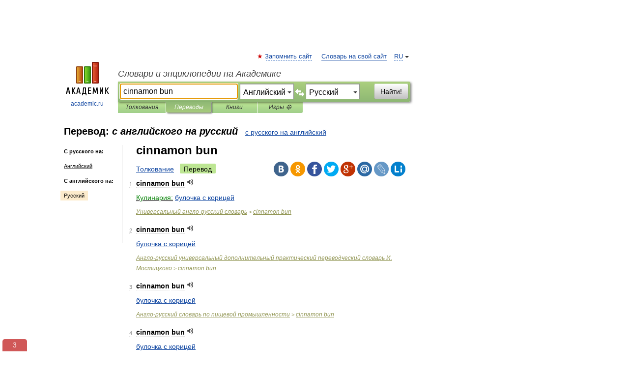

--- FILE ---
content_type: text/html; charset=UTF-8
request_url: https://translate.academic.ru/cinnamon%20bun/en/ru/
body_size: 12043
content:
<!DOCTYPE html>
<html lang="ru">
<head>


	<meta http-equiv="Content-Type" content="text/html; charset=utf-8" />
	<title>cinnamon bun — с английского на русский</title>
	<meta name="Description" content="" />
	<!-- type: desktop C: RU  -->
	<meta name="Keywords" content="" />

 
	<!--[if IE]>
	<meta http-equiv="cleartype" content="on" />
	<meta http-equiv="msthemecompatible" content="no"/>
	<![endif]-->

	<meta name="viewport" content="width=device-width, initial-scale=1, minimum-scale=1">

	
    <meta http-equiv='x-dns-prefetch-control' content='on'>
    <link rel="dns-prefetch" href="https://ajax.googleapis.com">
    <link rel="dns-prefetch" href="https://www.googletagservices.com">
    <link rel="dns-prefetch" href="https://www.google-analytics.com">
    <link rel="dns-prefetch" href="https://pagead2.googlesyndication.com">
    <link rel="dns-prefetch" href="https://ajax.googleapis.com">
    <link rel="dns-prefetch" href="https://an.yandex.ru">
    <link rel="dns-prefetch" href="https://mc.yandex.ru">

    <link rel="preload" href="/images/Logo.png"   as="image" >
    <link rel="preload" href="/images/Logo_h.png" as="image" >

	<meta property="og:title" content="Перевод cinnamon bun с английского на русский" />
	<meta property="og:type" content="article" />
	<meta property="og:url" content="https://translate.academic.ru/cinnamon bun/en/ru/" />
	<meta property="og:image" content="https://academic.ru/images/Logo_social_ru.png?3" />
	<meta property="og:description" content="" />
	<meta property="og:site_name" content="Словари и энциклопедии на Академике" />
	<link rel="search" type="application/opensearchdescription+xml" title="Словари и энциклопедии на Академике" href="dic.academic.ru/dicsearch.xml" />
	<meta name="ROBOTS" content="ALL" />
	<link rel="canonical" href="https://translate.academic.ru/cinnamon bun/en/ru/" />
	<link rel="alternate" hreflang="x-default" href="https://translate.academic.ru/cinnamon bun/en/ru/" />
	<link rel="alternate" hreflang="en" href="https://translate.academic.ru/cinnamon bun/en/ru/" />
	<link rel="alternate" hreflang="de" href="https://translate.academic.ru/cinnamon bun/en/ru/" />
	<link rel="alternate" hreflang="es" href="https://translate.academic.ru/cinnamon bun/en/ru/" />
	<link rel="alternate" hreflang="fr" href="https://translate.academic.ru/cinnamon bun/en/ru/" />
	<link rel="alternate" hreflang="ru" href="https://translate.academic.ru/cinnamon bun/en/ru/" />

<!-- d/t desktop  -->
      <script>
        window.CaramelDomain = "academic.ru";
        const caramelJS = document.createElement('script'); 
        caramelJS.src = "https://ads.digitalcaramel.com/caramel.js?ts="+new Date().getTime();
        caramelJS.async = true;
        document.head.appendChild(caramelJS);
      </script>


      <script>window.yaContextCb = window.yaContextCb || [] </script> 
      <script async src="https://yandex.ru/ads/system/context.js"></script>

    
<!-- +++++ ab_flag=1 fa_flag=2 +++++ -->

<style type="text/css">
div.hidden,#sharemenu,div.autosuggest,#contextmenu,#ad_top,#ad_bottom,#ad_right,#ad_top2,#restrictions,#footer ul + div,#TerminsNavigationBar,#top-menu,#lang,#search-tabs,#search-box .translate-lang,#translate-arrow,#dic-query,#logo img.h,#t-direction-head,#langbar,.smm{display:none}p,ul{list-style-type:none;margin:0 0 15px}ul li{margin-bottom:6px}.content ul{list-style-type:disc}*{padding:0;margin:0}html,body{height:100%}body{padding:0;margin:0;color:#000;font:14px Helvetica,Arial,Tahoma,sans-serif;background:#fff;line-height:1.5em}a{color:#0d44a0;text-decoration:none}h1{font-size:24px;margin:0 0 18px}h2{font-size:20px;margin:0 0 14px}h3{font-size:16px;margin:0 0 10px}h1 a,h2 a{color:#454545!important}#page{margin:0 auto}#page{min-height:100%;position:relative;padding-top:105px}#page{width:720px;padding-right:330px}* html #page{height:100%}#header{position:relative;height:122px}#logo{float:left;margin-top:21px;width:125px}#logo a.img{width:90px;margin:0 0 0 16px}#logo a.img.logo-en{margin-left:13px}#logo a{display:block;font-size:12px;text-align:center;word-break:break-all}#site-title{padding-top:35px;margin:0 0 5px 135px}#site-title a{color:#000;font-size:18px;font-style:italic;display:block;font-weight:400}#search-box{margin-left:135px;border-top-right-radius:3px;border-bottom-right-radius:3px;padding:4px;position:relative;background:#abcf7e;min-height:33px}#search-box.dic{background:#896744}#search-box table{border-spacing:0;border-collapse:collapse;width:100%}#search-box table td{padding:0;vertical-align:middle}#search-box table td:first-child{padding-right:3px}#search-box table td:last-child{width:1px}#search-query,#dic-query,.translate-lang{padding:6px;font-size:16px;height:18px;border:1px solid #949494;width:100%;box-sizing:border-box;height:32px;float:none;margin:0;background:white;float:left;border-radius:0!important}#search-button{width:70px;height:32px;text-align:center;border:1px solid #7a8e69;border-radius:3px;background:#e0e0e0}#search-tabs{display:block;margin:0 15px 0 135px;padding:0;list-style-type:none}#search-tabs li{float:left;min-width:70px;max-width:140px;padding:0 15px;height:23px;line-height:23px;background:#bde693;text-align:center;margin-right:1px}#search-box.dic + #search-tabs li{background:#C9A784}#search-tabs li:last-child{border-bottom-right-radius:3px}#search-tabs li a{color:#353535;font-style:italic;font-size:12px;display:block;white-space:nowrap;text-overflow:ellipsis;overflow:hidden}#search-tabs li.active{height:22px;line-height:23px;position:relative;background:#abcf7e;border-bottom-left-radius:3px;border-bottom-right-radius:3px}#search-box.dic + #search-tabs li.active{background:#896744}#search-tabs li.active a{color:white}#content{clear:both;margin:30px 0;padding-left:15px}#content a{text-decoration:underline}#content .breadcrumb{margin-bottom:20px}#search_sublinks,#search_links{margin-bottom:8px;margin-left:-8px}#search_sublinks a,#search_links a{padding:3px 8px 1px;border-radius:2px}#search_sublinks a.active,#search_links a.active{color:#000 !important;background:#bde693;text-decoration:none!important}.term{color:saddlebrown}@media(max-width:767px){.hideForMobile{display:none}#header{height:auto}#page{padding:5px;width:auto}#logo{float:none;width:144px;text-align:left;margin:0;padding-top:5px}#logo a{height:44px;overflow:hidden;text-align:left}#logo img.h{display:initial;width:144px;height:44px}#logo img.v{display:none}#site-title{padding:0;margin:10px 0 5px}#search-box,#search-tabs{clear:both;margin:0;width:auto;padding:4px}#search-box.translate #search-query{width:100%;margin-bottom:4px}#search-box.translate #td-search{overflow:visible;display:table-cell}ul#search-tabs{white-space:nowrap;margin-top:5px;overflow-x:auto;overflow-y:hidden}ul#search-tabs li,ul#search-tabs li.active{background:none!important;box-shadow:none;min-width:0;padding:0 5px;float:none;display:inline-block}ul#search-tabs li a{border-bottom:1px dashed green;font-style:normal;color:green;font-size:16px}ul#search-tabs li.active a{color:black;border-bottom-color:white;font-weight:700}ul#search-tabs li a:hover,ul#search-tabs li.active a:hover{color:black}#content{margin:15px 0}.h250{height:280px;max-height:280px;overflow:hidden;margin:25px 0 25px 0}
}#search-box .translate-lang,#translate-arrow{visibility:hidden;opacity:0;transition-delay:.2s;display:block;float:left;position:relative;width:0}#search-box .translate-lang{padding:0}#search-box .translate-lang select{background:0 0;width:100%;line-height:inherit;border:0;border-radius:0;-moz-appearance:none;-webkit-appearance:none;appearance:none;-o-webkit-appearance:none;-ms-webkit-appearance:none;height:32px;position:absolute;padding:6px 16px 6px 6px;-moz-padding-end:0;font-size:16px}#search-box .translate-lang:before{display:inline-block;width:0;height:0;vertical-align:top;border-left:4px solid transparent;border-right:4px solid transparent;border-top:4px solid #333;content:'';margin-top:9px;margin-left:4px;position:absolute;right:4px;top:6px}#search-box .translate-lang span{display:block;right:20px;left:6px;position:absolute;overflow:hidden;text-overflow:ellipsis}#translate-arrow{width:24px;text-align:center;font-weight:bolder;line-height:16px;margin:11px 0 0}#translate-arrow a{border:none;cursor:pointer}#search-box.translate .translate-lang{width:120px}#search-box.translate #translate-arrow,#search-box.translate .translate-lang{visibility:visible;opacity:1}#search-box.translate #td-search{overflow:visible;display:table-cell}#search-box.translate #search-query{width:260px;margin-right:4px}@media (max-width:767px){#search-box.translate .translate-lang{width:-moz-calc(50% - 12px);width:-webkit-calc(50% - 12px);width:calc(50% - 12px)}#search-box.translate #search-query{width:100%;margin-right:0}}</style>

	<link rel="shortcut icon" href="https://academic.ru/favicon.ico" type="image/x-icon" sizes="16x16" />
	<link rel="shortcut icon" href="https://academic.ru/images/icon.ico" type="image/x-icon" sizes="32x32" />
    <link rel="shortcut icon" href="https://academic.ru/images/icon.ico" type="image/x-icon" sizes="48x48" />
    
    <link rel="icon" type="image/png" sizes="16x16" href="/images/Logo_16x16_transparent.png" />
    <link rel="icon" type="image/png" sizes="32x32" href="/images/Logo_32x32_transparent.png" />
    <link rel="icon" type="image/png" sizes="48x48" href="/images/Logo_48x48_transparent.png" />
    <link rel="icon" type="image/png" sizes="64x64" href="/images/Logo_64x64_transparent.png" />
    <link rel="icon" type="image/png" sizes="128x128" href="/images/Logo_128x128_transparent.png" />

    <link rel="apple-touch-icon" sizes="57x57"   href="/images/apple-touch-icon-57x57.png" />
    <link rel="apple-touch-icon" sizes="60x60"   href="/images/apple-touch-icon-60x60.png" />
    <link rel="apple-touch-icon" sizes="72x72"   href="/images/apple-touch-icon-72x72.png" />
    <link rel="apple-touch-icon" sizes="76x76"   href="/images/apple-touch-icon-76x76.png" />
    <link rel="apple-touch-icon" sizes="114x114" href="/images/apple-touch-icon-114x114.png" />
    <link rel="apple-touch-icon" sizes="120x120" href="/images/apple-touch-icon-120x120.png" />
  
    <!-- link rel="mask-icon" href="/images/safari-pinned-tab.svg" color="#5bbad5" -->
    <meta name="msapplication-TileColor" content="#00aba9" />
    <meta name="msapplication-config" content="/images/browserconfig.xml" />
    <meta name="theme-color" content="#ffffff" />

    <meta name="apple-mobile-web-app-capable" content="yes" />
    <meta name="apple-mobile-web-app-status-bar-style" content="black /">


<script type="text/javascript">
  (function(i,s,o,g,r,a,m){i['GoogleAnalyticsObject']=r;i[r]=i[r]||function(){
  (i[r].q=i[r].q||[]).push(arguments)},i[r].l=1*new Date();a=s.createElement(o),
  m=s.getElementsByTagName(o)[0];a.async=1;a.src=g;m.parentNode.insertBefore(a,m)
  })(window,document,'script','//www.google-analytics.com/analytics.js','ga');

  ga('create', 'UA-2754246-4', 'auto');
  ga('require', 'displayfeatures');

  ga('set', 'dimension1', '');
  ga('set', 'dimension2', 'translate');
  ga('set', 'dimension3', '1');

  ga('send', 'pageview');

</script>


<script type="text/javascript">
	if(typeof(console) == 'undefined' ) console = {};
	if(typeof(console.log) == 'undefined' ) console.log = function(){};
	if(typeof(console.warn) == 'undefined' ) console.warn = function(){};
	if(typeof(console.error) == 'undefined' ) console.error = function(){};
	if(typeof(console.time) == 'undefined' ) console.time = function(){};
	if(typeof(console.timeEnd) == 'undefined' ) console.timeEnd = function(){};
	Academic = {};
	Academic.sUserLanguage = 'ru';
	Academic.sDomainURL = '';
	Academic.sMainDomainURL = '//dic.academic.ru/';
	Academic.sTranslateDomainURL = '//translate.academic.ru/';
	Academic.deviceType = 'desktop';
		Academic.Lang = {};
	Academic.Lang.sTermNotFound = 'Термин, отвечающий запросу, не найден'; 
</script>


<!--  Вариокуб -->
<script type="text/javascript">
    (function(e, x, pe, r, i, me, nt){
    e[i]=e[i]||function(){(e[i].a=e[i].a||[]).push(arguments)},
    me=x.createElement(pe),me.async=1,me.src=r,nt=x.getElementsByTagName(pe)[0],me.addEventListener("error",function(){function cb(t){t=t[t.length-1],"function"==typeof t&&t({flags:{}})};Array.isArray(e[i].a)&&e[i].a.forEach(cb);e[i]=function(){cb(arguments)}}),nt.parentNode.insertBefore(me,nt)})
    (window, document, "script", "https://abt.s3.yandex.net/expjs/latest/exp.js", "ymab");

    ymab("metrika.70309897", "init"/*, {clientFeatures}, {callback}*/);
    ymab("metrika.70309897", "setConfig", {enableSetYmUid: true});
</script>





</head>
<body>

<div id="ad_top">
<!-- top bnr -->
<div class="banner" style="max-height: 90px; overflow: hidden; display: inline-block;">




<!-- Yandex.RTB R-A-12643772-1 -->
<div id="yandex_rtb_R-A-12643772-1"></div>
<script>
window.yaContextCb.push(() => {
    Ya.Context.AdvManager.render({
        "blockId": "R-A-12643772-1",
        "renderTo": "yandex_rtb_R-A-12643772-1"
    })
})
</script>


</div> <!-- top banner  -->




</div>
	<div id="page"  >








			<div id="header">
				<div id="logo">
					<a href="//academic.ru">
						<img src="//academic.ru/images/Logo.png" class="v" alt="academic.ru" width="88" height="68" />
						<img src="//academic.ru/images/Logo_h.png" class="h" alt="academic.ru" width="144" height="44" />
						<br />
						academic.ru					</a>
				</div>
					<ul id="top-menu">
						<li id="lang">
							<a href="#" class="link">RU</a>

							<ul id="lang-menu">

							<li><a href="//en-academic.com">EN</a></li>
<li><a href="//de-academic.com">DE</a></li>
<li><a href="//es-academic.com">ES</a></li>
<li><a href="//fr-academic.com">FR</a></li>
							</ul>
						</li>
						<!--li><a class="android" href="//dic.academic.ru/android.php">Android версия</a></li-->
						<!--li><a class="apple" href="//dic.academic.ru/apple.php">iPhone/iPad версия</a></li-->
						<li><a class="add-fav link" href="#" onClick="add_favorite(this);">Запомнить сайт</a></li>
						<li><a href="//partners.academic.ru/partner_proposal.php" target="_blank">Словарь на свой сайт</a></li>
						<!--li><a href="#">Форум</a></li-->
					</ul>
					<h2 id="site-title">
						<a href="//academic.ru">Словари и энциклопедии на Академике</a>
					</h2>

					<div id="search-box" class="translate">
						<form action="/searchall.php" method="get" name="formSearch">

<table><tr><td id="td-search">

							<input type="text" name="SWord" id="search-query" required
							value="cinnamon bun"
							title="Введите текст для поиска по словарям и энциклопедиям" placeholder="Введите текст для поиска по словарям и энциклопедиям"
							autocomplete="off" autofocus>


<div class="translate-lang">
	<select name="from" id="translateFrom">
				<option value="xx">Все языки</option><option value="ru">Русский</option><option value="en" selected>Английский</option><option value="fr">Французский</option><option value="de">Немецкий</option><option value="es">Испанский</option><option disabled>────────</option><option value="sq">Албанский</option><option value="al">Алтайский</option><option value="ar">Арабский</option><option value="an">Арагонский</option><option value="hy">Армянский</option><option value="rp">Арумынский</option><option value="at">Астурийский</option><option value="af">Африкаанс</option><option value="bb">Багобо</option><option value="eu">Баскский</option><option value="ba">Башкирский</option><option value="be">Белорусский</option><option value="bg">Болгарский</option><option value="bu">Бурятский</option><option value="cy">Валлийский</option><option value="wr">Варайский</option><option value="hu">Венгерский</option><option value="vp">Вепсский</option><option value="hs">Верхнелужицкий</option><option value="vi">Вьетнамский</option><option value="ht">Гаитянский</option><option value="el">Греческий</option><option value="ka">Грузинский</option><option value="gn">Гуарани</option><option value="gd">Гэльский</option><option value="da">Датский</option><option value="dl">Долганский</option><option value="pr">Древнерусский язык</option><option value="he">Иврит</option><option value="yi">Идиш</option><option value="in">Ингушский</option><option value="id">Индонезийский</option><option value="ik">Инупиак</option><option value="ga">Ирландский</option><option value="is">Исландский</option><option value="it">Итальянский</option><option value="yo">Йоруба</option><option value="kk">Казахский</option><option value="kc">Карачаевский</option><option value="ca">Каталанский</option><option value="qy">Квенья</option><option value="qu">Кечуа</option><option value="ky">Киргизский</option><option value="zh">Китайский</option><option value="go">Клингонский</option><option value="mm">Коми</option><option value="kv">Коми</option><option value="ko">Корейский</option><option value="cr">Кри</option><option value="ct">Крымскотатарский</option><option value="kp">Кумыкский</option><option value="ku">Курдский</option><option value="km">Кхмерский</option><option value="la">Латинский</option><option value="lv">Латышский</option><option value="ln">Лингала</option><option value="lt">Литовский</option><option value="lb">Люксембургский</option><option value="mu">Майя</option><option value="mk">Македонский</option><option value="ms">Малайский</option><option value="ma">Маньчжурский</option><option value="mi">Маори</option><option value="mj">Марийский</option><option value="mc">Микенский</option><option value="mf">Мокшанский</option><option value="mn">Монгольский</option><option value="nu">Науатль</option><option value="nl">Нидерландский</option><option value="og">Ногайский</option><option value="no">Норвежский</option><option value="oa">Орокский</option><option value="os">Осетинский</option><option value="ot">Османский</option><option value="pi">Пали</option><option value="pm">Папьяменто</option><option value="pa">Пенджабский</option><option value="fa">Персидский</option><option value="pl">Польский</option><option value="pt">Португальский</option><option value="ro">Румынский, Молдавский</option><option value="sa">Санскрит</option><option value="se">Северносаамский</option><option value="sr">Сербский</option><option value="ld">Сефардский</option><option value="sz">Силезский</option><option value="sk">Словацкий</option><option value="sl">Словенский</option><option value="sw">Суахили</option><option value="tl">Тагальский</option><option value="tg">Таджикский</option><option value="th">Тайский</option><option value="tt">Татарский</option><option value="tw">Тви</option><option value="bo">Тибетский</option><option value="tf">Тофаларский</option><option value="tv">Тувинский</option><option value="tr">Турецкий</option><option value="tk">Туркменский</option><option value="ud">Удмуртский</option><option value="uz">Узбекский</option><option value="ug">Уйгурский</option><option value="uk">Украинский</option><option value="ur">Урду</option><option value="uu">Урумский</option><option value="fo">Фарерский</option><option value="fi">Финский</option><option value="hi">Хинди</option><option value="hr">Хорватский</option><option value="cu">Церковнославянский (Старославянский)</option><option value="ke">Черкесский</option><option value="ck">Чероки</option><option value="ce">Чеченский</option><option value="cs">Чешский</option><option value="cv">Чувашский</option><option value="cn">Шайенского</option><option value="sv">Шведский</option><option value="cj">Шорский</option><option value="sx">Шумерский</option><option value="ev">Эвенкийский</option><option value="gw">Эльзасский</option><option value="mv">Эрзянский</option><option value="eo">Эсперанто</option><option value="et">Эстонский</option><option value="ya">Юпийский</option><option value="sh">Якутский</option><option value="ja">Японский</option>	</select>
</div>
<div id="translate-arrow"><a>&nbsp;</a></div>
<div class="translate-lang">
	<select name="to" id="translateOf">
				<option value="xx">Все языки</option><option value="ru" selected>Русский</option><option value="en">Английский</option><option value="fr">Французский</option><option value="de">Немецкий</option><option value="es">Испанский</option><option disabled>────────</option><option value="az">Азербайджанский</option><option value="sq">Албанский</option><option value="ar">Арабский</option><option value="hy">Армянский</option><option value="af">Африкаанс</option><option value="eu">Баскский</option><option value="bg">Болгарский</option><option value="hu">Венгерский</option><option value="vi">Вьетнамский</option><option value="ht">Гаитянский</option><option value="el">Греческий</option><option value="ka">Грузинский</option><option value="da">Датский</option><option value="pr">Древнерусский язык</option><option value="he">Иврит</option><option value="id">Индонезийский</option><option value="ga">Ирландский</option><option value="is">Исландский</option><option value="it">Итальянский</option><option value="yo">Йоруба</option><option value="kk">Казахский</option><option value="ca">Каталанский</option><option value="qy">Квенья</option><option value="zh">Китайский</option><option value="go">Клингонский</option><option value="ko">Корейский</option><option value="ku">Курдский</option><option value="la">Латинский</option><option value="lv">Латышский</option><option value="lt">Литовский</option><option value="mk">Македонский</option><option value="ms">Малайский</option><option value="mt">Мальтийский</option><option value="mi">Маори</option><option value="mj">Марийский</option><option value="mf">Мокшанский</option><option value="mn">Монгольский</option><option value="nl">Нидерландский</option><option value="no">Норвежский</option><option value="pi">Пали</option><option value="pm">Папьяменто</option><option value="fa">Персидский</option><option value="pl">Польский</option><option value="pt">Португальский</option><option value="ro">Румынский, Молдавский</option><option value="sr">Сербский</option><option value="sk">Словацкий</option><option value="sl">Словенский</option><option value="sw">Суахили</option><option value="tl">Тагальский</option><option value="th">Тайский</option><option value="ta">Тамильский</option><option value="tt">Татарский</option><option value="tr">Турецкий</option><option value="ud">Удмуртский</option><option value="ug">Уйгурский</option><option value="uk">Украинский</option><option value="ur">Урду</option><option value="fo">Фарерский</option><option value="fi">Финский</option><option value="hi">Хинди</option><option value="hr">Хорватский</option><option value="cu">Церковнославянский (Старославянский)</option><option value="ch">Чаморро</option><option value="ck">Чероки</option><option value="cs">Чешский</option><option value="cv">Чувашский</option><option value="sv">Шведский</option><option value="mv">Эрзянский</option><option value="et">Эстонский</option><option value="ja">Японский</option>	</select>
</div>
<input type="hidden" name="did" id="did-field" value="" />
<input type="hidden" id="search-type" name="stype" value="1" />

</td><td>

							<button id="search-button">Найти!</button>

</td></tr></table>

						</form>

						<input type="text" name="dic_query" id="dic-query"
						title="Интерактивное оглавление. Вводите нужный Вам термин" placeholder="Интерактивное оглавление. Вводите нужный Вам термин"
						autocomplete="off" >


					</div>
				  <ul id="search-tabs">
    <li data-search-type="0" id="interpretations" ><a href="#" onclick="return false;">Толкования</a></li>
    <li data-search-type="1"  id="translations" class="active"><a href="#" onclick="return false;">Переводы</a></li>
    <li data-search-type="10" id="books"            ><a href="#" onclick="return false;">Книги       </a></li>
    <li data-search-type="88" id="games"            ><a href="https://games.academic.ru" title="Бесплатные игры" >Игры ⚽</a></li>
  </ul>
				</div>

	
<div id="ad_top2"></div>	
			<div id="content">

<div id="t-direction-head">
	<h2>Перевод:
		<span class="direction-translate">с английского на русский</span>
	</h2>
		<a href="/cinnamon bun/ru/en/">с русского на английский</a>
	</div>

<div id="langbar">
	<ul>
			<li><strong>С русского на:</strong></li>
		<li><a href="/cinnamon bun/ru/en/">Английский</a></li>
	
			<li><strong>С английского на:</strong></li>
	<li class="active"><a href="#">Русский</a></li>	
	</ul>
</div>


<div class="content translates-content" id="selectable-content">
	<div class="title" id="TerminTitle"> <!-- ID нужен для того, чтобы спозиционировать Pluso -->
		<h1>
			cinnamon bun		</h1>
	</div>
	<div id="search_links">
		<a href="//dic.academic.ru/searchall.php?SWord=cinnamon+bun&amp;stype=0" >Толкование</a>
		<a class="active">Перевод</a>
	</div>
<ul class="smm">
  <li class="vk"><a onClick="share('vk'); return false;" href="#"></a></li>
  <li class="ok"><a onClick="share('ok'); return false;" href="#"></a></li>
  <li class="fb"><a onClick="share('fb'); return false;" href="#"></a></li>
  <li class="tw"><a onClick="share('tw'); return false;" href="#"></a></li>
  <li class="gplus"><a onClick="share('g+'); return false;" href="#"></a></li>
  <li class="mailru"><a onClick="share('mail.ru'); return false;" href="#"></a></li>
  <li class="lj"><a onClick="share('lj'); return false;" href="#"></a></li>
  <li class="li"><a onClick="share('li'); return false;" href="#"></a></li>
</ul>
	<div id="article">
	<ul class="terms-list">
		<li>
			<p>
				<span class="item">1</span>
				<strong>cinnamon bun</strong>
									<span title="{t}Play{/t}" class="sound" data-state="0" data-lang="en"
					      data-term="cinnamon bun"
					      onClick="onSoundClick(this);">
					</span>
							</p>
			<div class="translate_definition">
			<div><span><u><span style="color: green;">Кулинария:</span></u> <a href="/%D0%B1%D1%83%D0%BB%D0%BE%D1%87%D0%BA%D0%B0 %D1%81 %D0%BA%D0%BE%D1%80%D0%B8%D1%86%D0%B5%D0%B9/en/ru/">булочка с корицей</a></span></div>			</div>
			<p class="src"><a href="https://universal_en_ru.academic.ru">Универсальный англо-русский словарь</a> > <a href="https://universal_en_ru.academic.ru/690036/cinnamon+bun">cinnamon bun</a></p>
		</li>
				<li>
			<p>
				<span class="item">2</span>
				<strong>cinnamon bun</strong>
									<span title="{t}Play{/t}" class="sound" data-state="0" data-lang="en"
					      data-term="cinnamon bun"
					      onClick="onSoundClick(this);">
					</span>
							</p>
			<div class="translate_definition">
			<div><span> <a href="/%D0%B1%D1%83%D0%BB%D0%BE%D1%87%D0%BA%D0%B0 %D1%81 %D0%BA%D0%BE%D1%80%D0%B8%D1%86%D0%B5%D0%B9/en/ru/">булочка с корицей</a></span></div>			</div>
			<p class="src"><a href="https://mostitsky_en_ru.academic.ru">Англо-русский универсальный дополнительный практический переводческий словарь И. Мостицкого</a> > <a href="https://mostitsky_en_ru.academic.ru/6790/cinnamon+bun">cinnamon bun</a></p>
		</li>
				<li>
			<p>
				<span class="item">3</span>
				<strong>cinnamon bun</strong>
									<span title="{t}Play{/t}" class="sound" data-state="0" data-lang="en"
					      data-term="cinnamon bun"
					      onClick="onSoundClick(this);">
					</span>
							</p>
			<div class="translate_definition">
			<div><span> <a href="/%D0%B1%D1%83%D0%BB%D0%BE%D1%87%D0%BA%D0%B0 %D1%81 %D0%BA%D0%BE%D1%80%D0%B8%D1%86%D0%B5%D0%B9/en/ru/">булочка с корицей</a></span></div>			</div>
			<p class="src"><a href="https://food_industry_en_ru.academic.ru">Англо-русский словарь по пищевой промышленности</a> > <a href="https://food_industry_en_ru.academic.ru/6501/cinnamon+bun">cinnamon bun</a></p>
		</li>
				<li>
			<p>
				<span class="item">4</span>
				<strong>cinnamon bun</strong>
									<span title="{t}Play{/t}" class="sound" data-state="0" data-lang="en"
					      data-term="cinnamon bun"
					      onClick="onSoundClick(this);">
					</span>
							</p>
			<div class="translate_definition">
			<div><span> <a href="/%D0%B1%D1%83%D0%BB%D0%BE%D1%87%D0%BA%D0%B0 %D1%81 %D0%BA%D0%BE%D1%80%D0%B8%D1%86%D0%B5%D0%B9/en/ru/">булочка с корицей</a></span></div>			</div>
			<p class="src"><a href="https://turistic_en_ru.academic.ru">English-Russian travelling dictionary </a> > <a href="https://turistic_en_ru.academic.ru/1287/cinnamon+bun">cinnamon bun</a></p>
		</li>
				<li>
			<p>
				<span class="item">5</span>
				<strong>cinnamon bun</strong>
									<span title="{t}Play{/t}" class="sound" data-state="0" data-lang="en"
					      data-term="cinnamon bun"
					      onClick="onSoundClick(this);">
					</span>
							</p>
			<div class="translate_definition">
			<div><span> <a href="/%D0%B1%D1%83%D0%BB%D0%BE%D1%87%D0%BA%D0%B0 %D1%81 %D0%BA%D0%BE%D1%80%D0%B8%D1%86%D0%B5%D0%B9/en/ru/">булочка с корицей</a></span></div>			</div>
			<p class="src"><a href="https://menu_en_ru.academic.ru">English-Russian dictionary restaurant vocabulary</a> > <a href="https://menu_en_ru.academic.ru/953/cinnamon+bun">cinnamon bun</a></p>
		</li>
				<li>
			<p>
				<span class="item">6</span>
				<strong>cinnamon</strong>
									<span title="{t}Play{/t}" class="sound" data-state="0" data-lang="en"
					      data-term="cinnamon"
					      onClick="onSoundClick(this);">
					</span>
							</p>
			<div class="translate_definition">
			<div><span><strong>1.</strong> <u>n бот.</u> коричное дерево, коричник</span></div>
<div style="margin-left:5px"><span><strong><p><span class="dic_example"><span style="color: dodgerblue;"> <a href="/cinnamon oil/en/ru/">cinnamon oil</a></span> — <a href="/%D0%BA%D0%BE%D1%80%D0%B8%D1%87%D0%BD%D0%BE%D0%B5 %D0%BC%D0%B0%D1%81%D0%BB%D0%BE/en/ru/">коричное масло</a></span></p></strong></span></div>
<div style="margin-left:5px"><span><strong><p><span class="dic_example"><span style="color: dodgerblue;"> <a href="/cinnamon odor/en/ru/">cinnamon odor</a></span> — <a href="/%D0%BA%D0%BE%D1%80%D0%B8%D1%87%D0%BD%D1%8B%D0%B9 %D0%B7%D0%B0%D0%BF%D0%B0%D1%85/en/ru/">коричный запах</a></span></p></strong></span></div>
<div style="margin-left:5px"><span><strong><p><span class="dic_example"><span style="color: dodgerblue;"> <a href="/cinnamon odour/en/ru/">cinnamon odour</a></span> — <a href="/%D0%BA%D0%BE%D1%80%D0%B8%D1%87%D0%BD%D1%8B%D0%B9 %D0%B7%D0%B0%D0%BF%D0%B0%D1%85/en/ru/">коричный запах</a></span></p></strong></span></div>
<div style="margin-left:5px"><span><strong><p><span class="dic_example"><span style="color: dodgerblue;"> <a href="/cinnamon spirit/en/ru/">cinnamon spirit</a></span> — <a href="/%D0%BA%D0%BE%D1%80%D0%B8%D1%87%D0%BD%D1%8B%D0%B9 %D1%81%D0%BF%D0%B8%D1%80%D1%82/en/ru/">коричный спирт</a></span></p></strong></span></div>
<div style="margin-left:5px"><span><strong><p><span class="dic_example"><span style="color: dodgerblue;"> <a href="/cinnamon fragrance/en/ru/">cinnamon fragrance</a></span> — <a href="/%D0%BA%D0%BE%D1%80%D0%B8%D1%87%D0%BD%D1%8B%D0%B9 %D0%B7%D0%B0%D0%BF%D0%B0%D1%85/en/ru/">коричный запах</a></span></p></strong></span></div>
<div><span><strong>2.</strong> <u>n</u> корица</span></div>
<div style="margin-left:5px"><span><strong><p><span class="dic_example"><span style="color: dodgerblue;"> <a href="/cinnamon pipes/en/ru/">cinnamon pipes</a></span> — <a href="/%D1%82%D1%80%D1%83%D0%B1%D0%BA%D0%B8 %D0%BA%D0%BE%D1%80%D0%B8%D1%86%D1%8B/en/ru/">трубки корицы</a></span></p></strong></span></div>
<div style="margin-left:5px"><span><strong><p><span class="dic_example"><span style="color: dodgerblue;"> <a href="/cinnamon quills/en/ru/">cinnamon quills</a></span> — <a href="/%D1%82%D1%80%D1%83%D0%B1%D0%BA%D0%B8 %D0%BA%D0%BE%D1%80%D0%B8%D1%86%D1%8B/en/ru/">трубки корицы</a></span></p></strong></span></div>
<div style="margin-left:5px"><span><strong><p><span class="dic_example"><span style="color: dodgerblue;"> <a href="/cinnamon bun/en/ru/">cinnamon bun</a></span> — <a href="/%D0%B1%D1%83%D0%BB%D0%BE%D1%87%D0%BA%D0%B0 %D1%81 %D0%BA%D0%BE%D1%80%D0%B8%D1%86%D0%B5%D0%B9/en/ru/">булочка с корицей</a></span></p></strong></span></div>
<div style="margin-left:5px"><span><strong><p><span class="dic_example"><span style="color: dodgerblue;"> <a href="/cinnamon stick/en/ru/">cinnamon stick</a></span> — <a href="/%D1%82%D1%80%D1%83%D0%B1%D0%BE%D1%87%D0%BA%D0%B0 %D0%BA%D0%BE%D1%80%D0%B8%D1%86%D1%8B/en/ru/">трубочка корицы</a></span></p></strong></span></div>
<div style="margin-left:5px"><span><strong><p><span class="dic_example"><span style="color: dodgerblue;"> <a href="/ground cinnamon/en/ru/">ground cinnamon</a></span> — <a href="/%D0%BC%D0%BE%D0%BB%D0%BE%D1%82%D0%B0%D1%8F %D0%BA%D0%BE%D1%80%D0%B8%D1%86%D0%B0/en/ru/">молотая корица</a></span></p></strong></span></div>
<div><span><strong>3.</strong> <u>n поэт.</u> кинамон</span></div>
<div><span><strong>4.</strong> <u>n</u> светло-коричневый цвет; цвет корицы</span></div>
<div style="margin-left:5px"><span><strong><p><span class="dic_example"><span style="color: dodgerblue;"> <a href="/cassia cinnamon/en/ru/">cassia cinnamon</a></span> — <a href="/%D0%BA%D0%B8%D1%82%D0%B0%D0%B9%D1%81%D0%BA%D0%B0%D1%8F %D0%BA%D0%BE%D1%80%D0%B8%D1%86%D0%B0/en/ru/">китайская корица</a></span></p></strong></span></div>
<div><strong>Синонимический ряд:</strong></div>
<div style="margin-left:5px"><span><strong><span style="color: dodgerblue;"><em>color (adj.)</em></span> bronze; brown; chestnut; chocolate; color; mahogany; nut brown; reddish-brown; tan</strong></span></div>			</div>
			<p class="src"><a href="https://basic_en_ru.academic.ru">English-Russian base dictionary </a> > <a href="https://basic_en_ru.academic.ru/26500/cinnamon">cinnamon</a></p>
		</li>
				<li>
			<p>
				<span class="item">7</span>
				<strong>cinnamon</strong>
									<span title="{t}Play{/t}" class="sound" data-state="0" data-lang="en"
					      data-term="cinnamon"
					      onClick="onSoundClick(this);">
					</span>
							</p>
			<div class="translate_definition">
			<div><span><strong>1.</strong> корица</span></div>
<div style="margin-left:5px"><span><strong><p><span class="dic_example"><span style="color: dodgerblue;"> <a href="/cassia cinnamon/en/ru/">cassia cinnamon</a></span> — <a href="/%D0%BA%D0%B8%D1%82%D0%B0%D0%B9%D1%81%D0%BA%D0%B0%D1%8F %D0%BA%D0%BE%D1%80%D0%B8%D1%86%D0%B0/en/ru/">китайская корица</a></span></p></strong></span></div>
<div style="margin-left:5px"><span><strong><p><span class="dic_example"><span style="color: dodgerblue;"> <a href="/cinnamon roll/en/ru/">cinnamon roll</a></span> — <a href="/%D0%B1%D1%83%D0%BB%D0%BE%D1%87%D0%BA%D0%B0 %D1%81 %D0%BA%D0%BE%D1%80%D0%B8%D1%86%D0%B5%D0%B9/en/ru/">булочка с корицей</a></span></p></strong></span></div>
<div style="margin-left:5px"><span><strong><p><span class="dic_example"><span style="color: dodgerblue;"> <a href="/ground cinnamon/en/ru/">ground cinnamon</a></span> — <a href="/%D0%BC%D0%BE%D0%BB%D0%BE%D1%82%D0%B0%D1%8F %D0%BA%D0%BE%D1%80%D0%B8%D1%86%D0%B0/en/ru/">молотая корица</a></span></p></strong></span></div>
<div style="margin-left:5px"><span><strong><p><span class="dic_example"><span style="color: dodgerblue;"> <a href="/cinnamon stick/en/ru/">cinnamon stick</a></span> — <a href="/%D1%82%D1%80%D1%83%D0%B1%D0%BE%D1%87%D0%BA%D0%B0 %D0%BA%D0%BE%D1%80%D0%B8%D1%86%D1%8B/en/ru/">трубочка корицы</a></span></p></strong></span></div>
<div style="margin-left:5px"><span><strong><p><span class="dic_example"><span style="color: dodgerblue;"> <a href="/cinnamon bun/en/ru/">cinnamon bun</a></span> — <a href="/%D0%B1%D1%83%D0%BB%D0%BE%D1%87%D0%BA%D0%B0 %D1%81 %D0%BA%D0%BE%D1%80%D0%B8%D1%86%D0%B5%D0%B9/en/ru/">булочка с корицей</a></span></p></strong></span></div>
<div><span><strong>2.</strong> коричный</span></div>
<div style="margin-left:5px"><span><strong><p><span class="dic_example"><span style="color: dodgerblue;"> <a href="/cinnamon leaf oil/en/ru/">cinnamon leaf oil</a></span> — <a href="/%D0%BC%D0%B0%D1%81%D0%BB%D0%BE %D0%B8%D0%B7 %D0%BB%D0%B8%D1%81%D1%82%D1%8C%D0%B5%D0%B2 %D0%BA%D0%BE%D1%80%D0%B8%D1%87%D0%BD%D0%BE%D0%B3%D0%BE %D0%B4%D0%B5%D1%80%D0%B5%D0%B2%D0%B0/en/ru/">масло из листьев коричного дерева</a></span></p></strong></span></div>
<div style="margin-left:5px"><span><strong><p><span class="dic_example"><span style="color: dodgerblue;"> <a href="/cinnamon bark oil/en/ru/">cinnamon bark oil</a></span> — <a href="/%D0%BC%D0%B0%D1%81%D0%BB%D0%BE %D0%B8%D0%B7 %D0%BA%D0%BE%D1%80%D1%8B %D0%BA%D0%BE%D1%80%D0%B8%D1%87%D0%BD%D0%BE%D0%B3%D0%BE %D0%B4%D0%B5%D1%80%D0%B5%D0%B2%D0%B0/en/ru/">масло из коры коричного дерева</a></span></p></strong></span></div>
<div style="margin-left:5px"><span><strong><p><span class="dic_example"><span style="color: dodgerblue;"> <a href="/cinnamon mouthwash/en/ru/">cinnamon mouthwash</a></span> — <a href="/%D0%BA%D0%BE%D1%80%D0%B8%D1%87%D0%BD%D1%8B%D0%B9 %D0%B7%D1%83%D0%B1%D0%BD%D0%BE%D0%B9 %D1%8D%D0%BB%D0%B8%D0%BA%D1%81%D0%B8%D1%80/en/ru/">коричный зубной эликсир</a></span></p></strong></span></div>
<div style="margin-left:5px"><span><strong><p><span class="dic_example"><span style="color: dodgerblue;"> <a href="/cinnamon leaves/en/ru/">cinnamon leaves</a></span> — <a href="/%D0%BB%D0%B8%D1%81%D1%82%D1%8C%D1%8F %D0%BA%D0%BE%D1%80%D0%B8%D1%87%D0%BD%D0%BE%D0%B3%D0%BE %D0%B4%D0%B5%D1%80%D0%B5%D0%B2%D0%B0/en/ru/">листья коричного дерева</a></span></p></strong></span></div>
<div style="margin-left:5px"><span><strong><p><span class="dic_example"><span style="color: dodgerblue;"> <a href="/cinnamon bark/en/ru/">cinnamon bark</a></span> — <a href="/%D0%BA%D0%BE%D1%80%D0%B0 %D0%BA%D0%BE%D1%80%D0%B8%D1%87%D0%BD%D0%BE%D0%B3%D0%BE %D0%B4%D0%B5%D1%80%D0%B5%D0%B2%D0%B0/en/ru/">кора коричного дерева</a></span></p></strong></span></div>			</div>
			<p class="src"><a href="https://scientific_gen_en_ru.academic.ru">The English-Russian dictionary general scientific</a> > <a href="https://scientific_gen_en_ru.academic.ru/9641/cinnamon">cinnamon</a></p>
		</li>
				<li>
			<p>
				<span class="item">8</span>
				<strong>bun</strong>
									<span title="{t}Play{/t}" class="sound" data-state="0" data-lang="en"
					      data-term="bun"
					      onClick="onSoundClick(this);">
					</span>
							</p>
			<div class="translate_definition">
			<span class="dic_transcription">̈ɪbʌn</span> I сущ.<br /> 1) <a href="/%D1%81%D0%B4%D0%BE%D0%B1%D0%BD%D0%B0%D1%8F %D0%B1%D1%83%D0%BB%D0%BE%D1%87%D0%BA%D0%B0/en/ru/">сдобная булочка</a> с изюмом <a href="/cinnamon/en/ru/">cinnamon</a>, <a href="/sticky/en/ru/">sticky</a> bun ≈ <a href="/%D0%B1%D1%83%D0%BB%D0%BE%D1%87%D0%BA%D0%B0/en/ru/">булочка</a> с корицей<br /> 2) <a href="/%D0%BF%D1%83%D1%87%D0%BE%D0%BA/en/ru/">пучок</a>, <a href="/%D1%83%D0%B7%D0%B5%D0%BB/en/ru/">узел</a> (<a href="/%D0%B2%D0%BE%D0%BB%D0%BE%D1%81/en/ru/">волос</a>) She wore her hair in a bun. ≈ Она убирала <a href="/%D0%B2%D0%BE%D0%BB%D0%BE%D1%81%D1%8B/en/ru/">волосы</a> в пучок. The days of the 'bun' coiffures are over. ≈ Эпоха пучков осталась <a href="/%D0%B4%D0%B0%D0%BB%D0%B5%D0%BA%D0%BE %D0%BF%D0%BE%D0%B7%D0%B0%D0%B4%D0%B8/en/ru/">далеко позади</a>.<br /> 3) <a href="/%D1%81.-%D1%85./en/ru/">с.-х.</a> <a href="/%D0%BA%D0%BE%D1%81%D1%82%D1%80%D0%B0/en/ru/">костра</a> конопли ∙ to get a bun on разг. ≈ <a href="/%D0%BE%D0%BF%D1%80%D0%BE%D0%BA%D0%B8%D0%BD%D1%83%D1%82%D1%8C/en/ru/">опрокинуть</a> рюмочку, <a href="/%D0%B4%D1%80%D1%83%D0%B3%D1%83%D1%8E/en/ru/">другую</a>;<br /> <a href="/%D0%B2%D1%8B%D0%BF%D0%B8%D1%82%D1%8C/en/ru/">выпить</a> to take the bun разг. ≈ <a href="/%D0%BF%D0%BE%D0%BB%D1%83%D1%87%D0%B8%D1%82%D1%8C/en/ru/">получить</a> <a href="/%D0%BF%D1%80%D0%B8%D0%B7/en/ru/">приз</a>, <a href="/%D0%B7%D0%B0%D0%BD%D1%8F%D1%82%D1%8C/en/ru/">занять</a> <a href="/%D0%BF%D0%B5%D1%80%D0%B2%D0%BE%D0%B5/en/ru/">первое</a> <a href="/%D0%BC%D0%B5%D1%81%D1%82%D0%BE/en/ru/">место</a>, <a href="/%D0%B1%D1%8B%D1%82%D1%8C/en/ru/">быть</a> <a href="/%D0%BB%D1%83%D1%87%D1%88%D0%B5 %D0%B2%D1%81%D0%B5%D1%85/en/ru/">лучше всех</a> it <a href="/takes/en/ru/">takes</a> the bun разг. ≈ <a href="/%D1%8D%D1%82%D0%BE/en/ru/">это</a> <a href="/%D0%BF%D1%80%D0%B5%D0%B2%D0%BE%D1%81%D1%85%D0%BE%D0%B4%D0%B8%D1%82/en/ru/">превосходит</a> <a href="/%D0%B2%D1%81%D0%B5/en/ru/">все</a>;<br /> это <a href="/%D0%BD%D0%B5%D0%B2%D0%B5%D1%80%D0%BE%D1%8F%D1%82%D0%BD%D0%BE/en/ru/">невероятно</a> II сущ.;<br /> ласк. <a href="/%D0%BD%D0%B0%D0%B7%D0%B2%D0%B0%D0%BD%D0%B8%D0%B5/en/ru/">название</a> белки в сказках
сдобная булочка, <a href="/%D0%BF%D0%BB%D1%8E%D1%88%D0%BA%D0%B0/en/ru/">плюшка</a>, <a href="/%D0%BA%D0%B5%D0%BA%D1%81/en/ru/">кекс</a> - <a href="/currant/en/ru/">currant</a> * сдобная булочка с изюмом (шотландское) <a href="/%D1%85%D0%BB%D0%B5%D0%B1/en/ru/">хлеб</a> с изюмом пучок (женская <a href="/%D0%BF%D1%80%D0%B8%D1%87%D0%B5%D1%81%D0%BA%D0%B0/en/ru/">прическа</a>) pl ягодицы, <a href="/%D0%BF%D0%BE%D0%BF%D0%BA%D0%B0/en/ru/">попка</a> > to take the * получить приз, занять первое место;<br /> быть поразительным /невероятным/ > to have a * in the oven (<a href="/%D1%81%D0%BB%D0%B5%D0%BD%D0%B3/en/ru/">сленг</a>) быть беременной (сленг) <a href="/%D1%81%D0%BE%D1%81%D1%82%D0%BE%D1%8F%D0%BD%D0%B8%D0%B5/en/ru/">состояние</a> опьянения - to have /to get/ the * on <a href="/%D0%BD%D0%B0%D0%BF%D0%B8%D1%82%D1%8C%D1%81%D1%8F/en/ru/">напиться</a> пьяным (сленг) <a href="/%D0%BA%D0%BE%D0%BB%D0%B8%D1%87%D0%B5%D1%81%D1%82%D0%B2%D0%BE/en/ru/">количество</a> спиртного (достаточное, <a href="/%D1%87%D1%82%D0%BE%D0%B1%D1%8B/en/ru/">чтобы</a> напиться) белочка (<a href="/%D0%B4%D0%B8%D0%B0%D0%BB%D0%B5%D0%BA%D1%82%D0%B8%D0%B7%D0%BC/en/ru/">диалектизм</a>) <a href="/%D0%B7%D0%B0%D0%B9%D1%87%D0%B8%D0%BA/en/ru/">зайчик</a>( <a href="/%D0%BB%D0%B0%D1%81%D0%BA%D0%B0%D1%82%D0%B5%D0%BB%D1%8C%D0%BD%D0%BE%D0%B5/en/ru/">ласкательное</a>) зайчик, <a href="/%D0%BA%D0%BE%D1%82%D0%B8%D0%BA/en/ru/">котик</a> (<a href="/%D0%B2 %D0%BE%D0%B1%D1%80%D0%B0%D1%89%D0%B5%D0%BD%D0%B8%D0%B8/en/ru/">в обращении</a>) 
bun с.-х. костра конопли ~ ласк. название белки в сказках ~ пучок, узел (<a href="/%D0%B2%D0%BE%D0%BB%D0%BE%D1%81/en/ru/">волос</a>) ~ сдобная булочка с изюмом
to get a ~ on разг. опрокинуть рюмочку, другую;<br /> выпить
to take the ~ разг. получить приз, занять первое место, быть <a href="/%D0%BB%D1%83%D1%87%D1%88%D0%B5/en/ru/">лучше</a> <a href="/%D0%B2%D1%81%D0%B5%D1%85/en/ru/">всех</a>;<br /> it takes the bun разг. это превосходит все;<br /> это невероятно
to take the ~ разг. получить приз, занять первое место, быть лучше всех;<br /> it takes the bun разг. это превосходит все;<br /> это невероятно			</div>
			<p class="src"><a href="https://dic.academic.ru/contents.nsf/eng_rus/">Большой англо-русский и русско-английский словарь</a> > <a href="https://dic.academic.ru/dic.nsf/eng_rus/457268/bun">bun</a></p>
		</li>
				<li>
			<p>
				<span class="item">9</span>
				<strong>bun</strong>
									<span title="{t}Play{/t}" class="sound" data-state="0" data-lang="en"
					      data-term="bun"
					      onClick="onSoundClick(this);">
					</span>
							</p>
			<div class="translate_definition">
			<strong>I</strong> [bʌn]
<u>сущ.</u>
<div>1) <span> <a href="/%D1%81%D0%B4%D0%BE%D0%B1%D0%BD%D0%B0%D1%8F %D0%B1%D1%83%D0%BB%D0%BE%D1%87%D0%BA%D0%B0/en/ru/">сдобная булочка</a></span></div>
<div style="margin-left:5px"><p><span class="dic_example"><strong>cinnamon / sticky bun — булочка с корицей</strong></span></p></div>
<div>2) <span>пучок, узел <span class="dic_comment">(<em> <a href="/%D0%B2%D0%BE%D0%BB%D0%BE%D1%81/en/ru/">волос</a></em>)</span></span></div>
<div style="margin-left:5px"><p><span class="dic_example"><strong>She wore her hair in a bun. — Она убирала волосы в пучок.</strong></span></p></div>
<div style="margin-left:5px"><p><span class="dic_example"><strong>The days of the "bun" coiffures are over. — Эпоха пучков осталась далеко позади.</strong></span></p></div>
<div>3) <u><span>с.-х.</u> костра конопли</span></div>
<div>••<strong></strong></div>
<div><strong><p><span class="dic_example"> <a href="/to get a bun on/en/ru/">to get a bun on</a> — <u>разг.</u> опрокинуть рюмочку, другую; выпить</span></p></strong></div>
<div><strong><p><span class="dic_example"> <a href="/to take the bun/en/ru/">to take the bun</a> — <u>разг.</u> получить приз, занять первое место, быть лучше всех</span></p></strong></div>
<div><strong><p><span class="dic_example"> <a href="/it takes the bun/en/ru/">it takes the bun</a> — <u>разг.</u> это превосходит все; это невероятно</span></p></strong></div>
<strong>II</strong> [bʌn]
<u><span class="dic_color"><em><span class="dic_comment">сущ.</em></u>; <u><em>ласк.</span></em></span></u>
<div><span> <a href="/%D0%B1%D0%B5%D0%BB%D0%BE%D1%87%D0%BA%D0%B0/en/ru/">белочка</a></span></div>			</div>
			<p class="src"><a href="https://top_english.academic.ru">Англо-русский современный словарь</a> > <a href="https://top_english.academic.ru/11852/bun">bun</a></p>
		</li>
				</ul>

	


<div class="other-info">
						<div class="holder">
							<h3 class="dictionary">См. также в других словарях:</h3>
							<ul class="terms-list">
<li><p><strong><a href="//useful_english.en-academic.com/25389/cinnamon_bun">cinnamon bun</a></strong> — noun rolled dough spread with cinnamon and sugar (and raisins) then sliced before baking • Syn: ↑cinnamon roll, ↑cinnamon snail • Hypernyms: ↑sweet roll, ↑coffee roll * * * a honey bun flavored with cinnamon and often containing raisins … &nbsp; <span class="src2">Useful english dictionary</span></p></li>
<li><p><strong><a href="//travelling_en_ru.academic.ru/604/cinnamon_bun">cinnamon bun</a></strong> — булочка с корицей Scotch black bun булочка с миндально фруктовой начинкой hot cross bun булочка с изображением креста raspberry bun булочка с малиновым джемом bun rounder тестоокруглитель для булочек coconut bun булочка с кокосовым орехом … &nbsp; <span class="src2">English-Russian travelling dictionary</span></p></li>
<li><p><strong><a href="//universalium.en-academic.com/92840/cinnamon_bun">cinnamon bun</a></strong> — a honey bun flavored with cinnamon and often containing raisins. * * * … &nbsp; <span class="src2">Universalium</span></p></li>
<li><p><strong><a href="//en-academic.com/dic.nsf/enwiki/517112">Cinnamon roll</a></strong> — A Finnish korvapuusti ( A slap on the ear ) … &nbsp; <span class="src2">Wikipedia</span></p></li>
<li><p><strong><a href="//en-academic.com/dic.nsf/enwiki/165506">Bun</a></strong> — A bun is a small, usually sweet bread. Commonly they are hand sized or smaller, domed in shape with a flat bottom. It can also mean a savory bread roll similar to a bap or barmcake.Basic buns are usually made using flour, sugar, eggs, yeast and&#8230; … &nbsp; <span class="src2">Wikipedia</span></p></li>
<li><p><strong><a href="//useful_english.en-academic.com/25393/cinnamon_roll">cinnamon roll</a></strong> — noun rolled dough spread with cinnamon and sugar (and raisins) then sliced before baking • Syn: ↑cinnamon bun, ↑cinnamon snail • Hypernyms: ↑sweet roll, ↑coffee roll … &nbsp; <span class="src2">Useful english dictionary</span></p></li>
<li><p><strong><a href="//useful_english.en-academic.com/25394/cinnamon_snail">cinnamon snail</a></strong> — noun rolled dough spread with cinnamon and sugar (and raisins) then sliced before baking • Syn: ↑cinnamon roll, ↑cinnamon bun • Hypernyms: ↑sweet roll, ↑coffee roll … &nbsp; <span class="src2">Useful english dictionary</span></p></li>
<li><p><strong><a href="//wiktionary.en-academic.com/71220/cinnamon_roll">cinnamon roll</a></strong> — noun A rolled pastry flavored with cinnamon and sugar. Syn: cinnamon bun … &nbsp; <span class="src2">Wiktionary</span></p></li>
<li><p><strong><a href="//combinatory.en-academic.com/1316/bun">bun</a></strong> — n. knot of hair that resembles a bun 1) in a bun (she wore her hair in a bun) type of pastry 2) a cinnamon, sticky bun * * * [bʌn] sticky bun [ type of pastry ] a cinnamon [ knot of hair that resembles a bun ] in a bun (she wore her hair in a&#8230; … &nbsp; <span class="src2">Combinatory dictionary</span></p></li>
<li><p><strong><a href="//collocations.en-academic.com/2222/bun">bun</a></strong> — noun 1 small cake or bread roll ADJECTIVE ▪ fresh ▪ cinnamon (esp. AmE) ▪ cream, currant, hot cross, iced, sticky (all BrE) … &nbsp; <span class="src2">Collocations dictionary</span></p></li>
<li><p><strong><a href="//collocations.en-academic.com/2924/cinnamon">cinnamon</a></strong> — noun Cinnamon is used before these nouns: ↑bun, ↑roll, ↑sugar, ↑toast … &nbsp; <span class="src2">Collocations dictionary</span></p></li>
							</ul>
						</div></div>
</div>
</div>




			</div>
  
<div id="ad_bottom">

</div>

	<div id="footer">
		<div id="liveinternet">
            <!--LiveInternet counter--><a href="https://www.liveinternet.ru/click;academic"
            target="_blank"><img id="licntC2FD" width="31" height="31" style="border:0" 
            title="LiveInternet"
            src="[data-uri]"
            alt=""/></a><script>(function(d,s){d.getElementById("licntC2FD").src=
            "https://counter.yadro.ru/hit;academic?t44.6;r"+escape(d.referrer)+
            ((typeof(s)=="undefined")?"":";s"+s.width+"*"+s.height+"*"+
            (s.colorDepth?s.colorDepth:s.pixelDepth))+";u"+escape(d.URL)+
            ";h"+escape(d.title.substring(0,150))+";"+Math.random()})
            (document,screen)</script><!--/LiveInternet-->
		</div>


      <div id="restrictions">18+</div>


				&copy; Академик, 2000-2026
<ul>
			<li>
				Обратная связь:
				<a id="m_s" href="#">Техподдержка</a>,
				<a id="m_a" href="#">Реклама на сайте</a>
			</li>
</ul>

<br/>
<ul>
			<li>
        <a href="https://tournavigator.pro/" target="_blank">&#128099; Путешествия</a>
			</li>
</ul>
<div>


			<a href="//partners.academic.ru/partner_proposal.php">Экспорт словарей на сайты</a>, сделанные на PHP, <div class="img joom"></div> Joomla, <div class="img drp"></div> Drupal, <div class="img wp"></div> WordPress, MODx.
</div>

	</div>


		<div id="contextmenu">
		<ul id="context-actions">
		  <li><a data-in="masha">Пометить текст и поделиться</a></li>
		  <li class="separator"></li>
		  <!--li><a data-in="dic">Искать в этом же словаре</a></li-->
		  <!--li><a data-in="synonyms">Искать синонимы</a></li-->
		  <li><a data-in="academic">Искать во всех словарях</a></li>
		  <li><a data-in="translate">Искать в переводах</a></li>
		  <li><a data-in="internet">Искать в Интернете</a></li>
		  <!--li><a data-in="category">Искать в этой же категории</a></li-->
		</ul>
		<ul id="context-suggestions">
		</ul>
		</div>

		<div id="sharemenu" style="top: 1075px; left: 240px;">
			<h3>Поделиться ссылкой на выделенное</h3>
			<ul class="smm">
  <li class="vk"><a onClick="share('vk'); return false;" href="#"></a></li>
  <li class="ok"><a onClick="share('ok'); return false;" href="#"></a></li>
  <li class="fb"><a onClick="share('fb'); return false;" href="#"></a></li>
  <li class="tw"><a onClick="share('tw'); return false;" href="#"></a></li>
  <li class="gplus"><a onClick="share('g+'); return false;" href="#"></a></li>
  <li class="mailru"><a onClick="share('mail.ru'); return false;" href="#"></a></li>
  <li class="lj"><a onClick="share('lj'); return false;" href="#"></a></li>
  <li class="li"><a onClick="share('li'); return false;" href="#"></a></li>
</ul>
			<div id="share-basement">
				<h5>Прямая ссылка:</h5>
				<a href="" id="share-directlink">
					…
				</a>
				<small>
					Нажмите правой клавишей мыши и выберите «Копировать ссылку»				</small>
			</div>
		</div>

	

	<script async src="/js/academic.min.js?150324" type="text/javascript"></script>



<div id="ad_right">
 
<div class="banner" style="max-height:600px; overflow:hidden;">

<!-- Yandex.RTB R-A-12643772-2 -->
<div id="yandex_rtb_R-A-12643772-2"></div>
<script>
window.yaContextCb.push(() => {
    Ya.Context.AdvManager.render({
        "blockId": "R-A-12643772-2",
        "renderTo": "yandex_rtb_R-A-12643772-2"
    })
})
</script>

</div>



<div class="banner sticky">
  <div class="ACD_MIDR_300c_test">
<!--  Временно, для теста  -->

<div caramel-id="01j78m1mtc0s4v1w086tt6jgcp"></div>





</div>
</div>

</div>


</div>


<!-- /59581491/bottom -->
<div id='div-gpt-ad-bottom'>
<script>
googletag.cmd.push(function() { googletag.display('div-gpt-ad-bottom'); });
</script>
</div>
<div id='div-gpt-ad-4fullscreen'>
</div>


<br/><br/><br/><br/>

<!-- Yandex.Metrika counter -->
<script type="text/javascript" >
   (function(m,e,t,r,i,k,a){m[i]=m[i]||function(){(m[i].a=m[i].a||[]).push(arguments)};
   m[i].l=1*new Date();k=e.createElement(t),a=e.getElementsByTagName(t)[0],k.async=1,k.src=r,a.parentNode.insertBefore(k,a)})
   (window, document, "script", "https://mc.yandex.ru/metrika/tag.js", "ym");

   ym(70309897, "init", {
        clickmap:false,
        trackLinks:true,
        accurateTrackBounce:false
   });
</script>
<noscript><div><img src="https://mc.yandex.ru/watch/70309897" style="position:absolute; left:-9999px;" alt="" /></div></noscript>
<!-- /Yandex.Metrika counter -->


<!-- Begin comScore Tag -->
<script>
  var _comscore = _comscore || [];
  _comscore.push({ c1: "2", c2: "23600742" });
  (function() {
    var s = document.createElement("script"), el = document.getElementsByTagName("script")[0]; s.async = true;
    s.src = (document.location.protocol == "https:" ? "https://sb" : "http://b") + ".scorecardresearch.com/beacon.js";
    el.parentNode.insertBefore(s, el);
  })();
</script>
<noscript>
  <img src="//b.scorecardresearch.com/p?c1=2&c2=23600742&cv=2.0&cj=1" />
</noscript>
<!-- End comScore Tag -->



<div caramel-id="01k4wbmcw0vn3zh2n00vneqp8r"></div>
<div caramel-id="01k3jtbnx5ebg6w8mve2y43mp2"></div>



<br><br><br><br><br>
<br><br><br><br><br>
</body>
  <link rel="stylesheet" href="/css/academic_v2.css?20210501a" type="text/css" />
  <link rel="stylesheet" href="/css/mobile-menu.css?20190810" type="text/css" />

    

</html>

